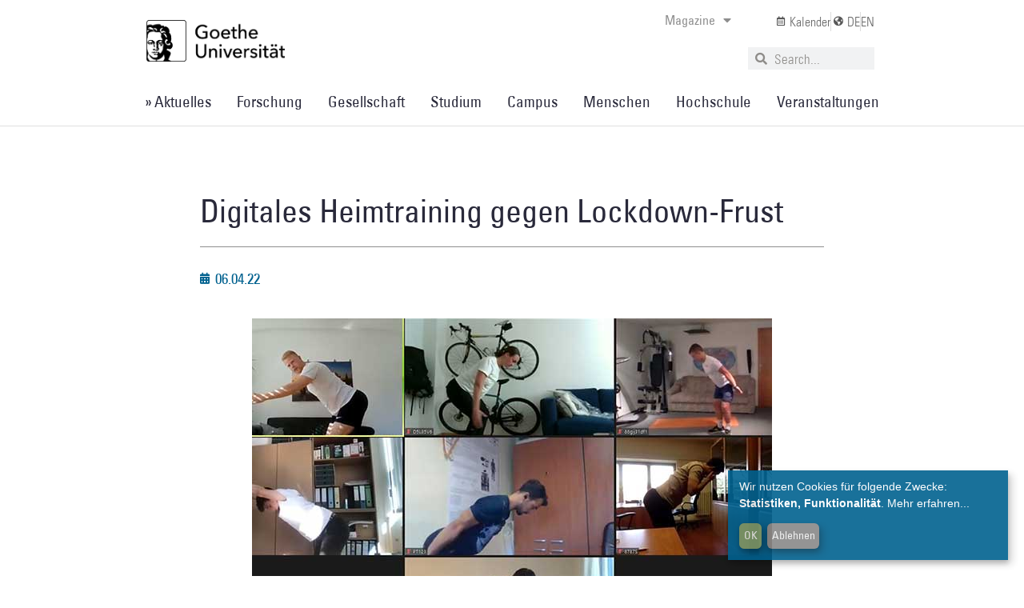

--- FILE ---
content_type: text/css
request_url: https://aktuelles.uni-frankfurt.de/wp-content/uploads/elementor/css/post-54936.css?ver=1765902910
body_size: 1599
content:
.elementor-kit-54936{--e-global-color-primary:#00618F;--e-global-color-secondary:#CC6A38;--e-global-color-text:#E0B449;--e-global-color-accent:#6B764B;--e-global-color-3919ac3:#4D4943;--e-global-color-b47d907:#000000;--e-global-color-133850f:#FFFFFF;--e-global-color-92118a5:#96A05D;--e-global-color-1fa3237:#4EABCA;--e-global-color-63b5ad9:#AC4870;--e-global-color-e448b01:#F0E2F1;--e-global-color-16ac797:#F9DCB4;--e-global-color-04cc77c:#FFF1B0;--e-global-color-8370fd0:#EDEBBA;--e-global-color-373c9e4:#D6ECEA;--e-global-color-448f12e:#C6E2F7;--e-global-color-e219b54:#8E8E8E;--e-global-color-c569f85:#F3F1EE;--e-global-color-37c62cb:#E0E0E0;--e-global-color-c332436:#29293A;--e-global-color-b49482e:#C6407D;--e-global-color-84fda16:#EA6C21;--e-global-color-90a473f:#FFD916;--e-global-color-525397e:#9BAA55;--e-global-color-b863bec:#55C5D0;--e-global-color-4aa1072:#00B3E0;--e-global-color-94e2071:#9B014C;--e-global-color-9ec88a1:#D81937;--e-global-color-f4d3fe3:#F0B90C;--e-global-color-fef58a9:#6E7E48;--e-global-color-c441222:#00A7B2;--e-global-color-0e732de:#006495;--e-global-color-c14d02b:#004A6F;--e-global-color-7593369:#7A024E;--e-global-color-4ef779e:#A10A2C;--e-global-color-c571b38:#AE611B;--e-global-color-e53266d:#5D6733;--e-global-color-7c16344:#007375;--e-global-typography-primary-font-family:"Univers";--e-global-typography-primary-font-weight:500;--e-global-typography-primary-letter-spacing:0px;--e-global-typography-secondary-font-family:"Univers";--e-global-typography-secondary-font-weight:500;--e-global-typography-text-font-family:"Georgia";--e-global-typography-text-font-weight:400;--e-global-typography-accent-font-family:"Georgia";--e-global-typography-accent-font-weight:500;--e-global-typography-81d9cd4-font-family:"Georgia";--e-global-typography-81d9cd4-font-size:21px;--e-global-typography-81d9cd4-font-weight:400;--e-global-typography-81d9cd4-line-height:31.5px;--e-global-typography-5205431-font-family:"Univers";--e-global-typography-5205431-font-size:28px;--e-global-typography-5205431-font-weight:500;--e-global-typography-30ac92c-font-family:"Univers";--e-global-typography-30ac92c-font-size:28px;font-family:var( --e-global-typography-text-font-family ), Sans-serif;font-weight:var( --e-global-typography-text-font-weight );}.elementor-kit-54936 button:hover,.elementor-kit-54936 button:focus,.elementor-kit-54936 input[type="button"]:hover,.elementor-kit-54936 input[type="button"]:focus,.elementor-kit-54936 input[type="submit"]:hover,.elementor-kit-54936 input[type="submit"]:focus,.elementor-kit-54936 .elementor-button:hover,.elementor-kit-54936 .elementor-button:focus{background-color:var( --e-global-color-primary );color:var( --e-global-color-c569f85 );}.elementor-kit-54936 e-page-transition{background-color:transparent;background-image:linear-gradient(180deg, #FFBC7D 0%, #f2295b 100%);}.elementor-kit-54936 a{color:#00618F;text-decoration:none;}.elementor-kit-54936 a:hover{color:var( --e-global-color-3919ac3 );text-decoration:none;}.elementor-kit-54936 h1{font-family:var( --e-global-typography-secondary-font-family ), Sans-serif;font-weight:var( --e-global-typography-secondary-font-weight );}.elementor-kit-54936 h2{font-family:var( --e-global-typography-secondary-font-family ), Sans-serif;font-weight:var( --e-global-typography-secondary-font-weight );}.elementor-kit-54936 h3{font-family:var( --e-global-typography-secondary-font-family ), Sans-serif;font-weight:var( --e-global-typography-secondary-font-weight );}.elementor-kit-54936 h4{font-family:var( --e-global-typography-secondary-font-family ), Sans-serif;font-weight:var( --e-global-typography-secondary-font-weight );}.elementor-kit-54936 h5{font-family:var( --e-global-typography-secondary-font-family ), Sans-serif;font-weight:var( --e-global-typography-secondary-font-weight );}.elementor-kit-54936 h6{font-family:var( --e-global-typography-secondary-font-family ), Sans-serif;font-weight:var( --e-global-typography-secondary-font-weight );}.elementor-kit-54936 button,.elementor-kit-54936 input[type="button"],.elementor-kit-54936 input[type="submit"],.elementor-kit-54936 .elementor-button{font-family:var( --e-global-typography-secondary-font-family ), Sans-serif;font-weight:var( --e-global-typography-secondary-font-weight );color:var( --e-global-color-primary );border-style:none;}.elementor-kit-54936 label{font-family:var( --e-global-typography-secondary-font-family ), Sans-serif;font-weight:var( --e-global-typography-secondary-font-weight );}.elementor-kit-54936 input:not([type="button"]):not([type="submit"]),.elementor-kit-54936 textarea,.elementor-kit-54936 .elementor-field-textual{font-family:var( --e-global-typography-text-font-family ), Sans-serif;font-weight:var( --e-global-typography-text-font-weight );}.elementor-section.elementor-section-boxed > .elementor-container{max-width:800px;}.e-con{--container-max-width:800px;}.elementor-widget:not(:last-child){margin-block-end:20px;}.elementor-element{--widgets-spacing:20px 20px;--widgets-spacing-row:20px;--widgets-spacing-column:20px;}{}h1.entry-title{display:var(--page-title-display);}.site-header .site-branding{flex-direction:column;align-items:stretch;}.site-header{padding-inline-end:0px;padding-inline-start:0px;}.site-footer .site-branding{flex-direction:column;align-items:stretch;}@media(max-width:1024px){.elementor-kit-54936{--e-global-typography-30ac92c-font-size:24px;}.elementor-section.elementor-section-boxed > .elementor-container{max-width:1024px;}.e-con{--container-max-width:1024px;}}@media(max-width:767px){.elementor-kit-54936{--e-global-typography-text-font-size:16px;--e-global-typography-30ac92c-font-size:22px;}.elementor-section.elementor-section-boxed > .elementor-container{max-width:767px;}.e-con{--container-max-width:767px;}}/* Start custom CSS */body:not(.elementor-editor-active) .elementor-menu-anchor:before {
content: "";
display:block;
height: 100px; /* fixed header height*/
margin: -100px 0 0; /* negative fixed header height */
visibility: hidden;
pointer-events: none;
}/* End custom CSS */
/* Start Custom Fonts CSS */@font-face {
	font-family: 'Univers';
	font-style: normal;
	font-weight: 400;
	font-display: auto;
	src: url('https://aktuelles.uni-frankfurt.de/wp-content/uploads/2022/03/UniversCom-47LightCond.ttf') format('truetype');
}
@font-face {
	font-family: 'Univers';
	font-style: normal;
	font-weight: 500;
	font-display: auto;
	src: url('https://aktuelles.uni-frankfurt.de/wp-content/uploads/2022/03/UniversCom-57Condensed.ttf') format('truetype');
}
@font-face {
	font-family: 'Univers';
	font-style: normal;
	font-weight: 600;
	font-display: auto;
	src: url('https://aktuelles.uni-frankfurt.de/wp-content/uploads/2022/03/UniversCom-67BoldCond.ttf') format('truetype');
}
/* End Custom Fonts CSS */

--- FILE ---
content_type: text/css
request_url: https://aktuelles.uni-frankfurt.de/wp-content/uploads/elementor/css/post-63302.css?ver=1765902910
body_size: 2442
content:
.elementor-63302 .elementor-element.elementor-element-bafd1a9 > .elementor-container > .elementor-column > .elementor-widget-wrap{align-content:center;align-items:center;}.elementor-63302 .elementor-element.elementor-element-bafd1a9 > .elementor-container{min-height:400px;}.elementor-63302 .elementor-element.elementor-element-bafd1a9{transition:background 0.3s, border 0.3s, border-radius 0.3s, box-shadow 0.3s;padding:3% 3% 3% 3%;}.elementor-63302 .elementor-element.elementor-element-bafd1a9 > .elementor-background-overlay{transition:background 0.3s, border-radius 0.3s, opacity 0.3s;}.elementor-widget-search-form input[type="search"].elementor-search-form__input{font-family:var( --e-global-typography-text-font-family ), Sans-serif;font-weight:var( --e-global-typography-text-font-weight );}.elementor-widget-search-form .elementor-search-form__input,
					.elementor-widget-search-form .elementor-search-form__icon,
					.elementor-widget-search-form .elementor-lightbox .dialog-lightbox-close-button,
					.elementor-widget-search-form .elementor-lightbox .dialog-lightbox-close-button:hover,
					.elementor-widget-search-form.elementor-search-form--skin-full_screen input[type="search"].elementor-search-form__input{color:var( --e-global-color-text );fill:var( --e-global-color-text );}.elementor-widget-search-form .elementor-search-form__submit{font-family:var( --e-global-typography-text-font-family ), Sans-serif;font-weight:var( --e-global-typography-text-font-weight );background-color:var( --e-global-color-secondary );}.elementor-63302 .elementor-element.elementor-element-47e176c > .elementor-widget-container{padding:0% 5% 0% 5%;}.elementor-63302 .elementor-element.elementor-element-47e176c .elementor-search-form__container{min-height:40px;}.elementor-63302 .elementor-element.elementor-element-47e176c .elementor-search-form__submit{min-width:40px;--e-search-form-submit-text-color:var( --e-global-color-e219b54 );background-color:#CC6A3800;}body:not(.rtl) .elementor-63302 .elementor-element.elementor-element-47e176c .elementor-search-form__icon{padding-left:calc(40px / 3);}body.rtl .elementor-63302 .elementor-element.elementor-element-47e176c .elementor-search-form__icon{padding-right:calc(40px / 3);}.elementor-63302 .elementor-element.elementor-element-47e176c .elementor-search-form__input, .elementor-63302 .elementor-element.elementor-element-47e176c.elementor-search-form--button-type-text .elementor-search-form__submit{padding-left:calc(40px / 3);padding-right:calc(40px / 3);}.elementor-63302 .elementor-element.elementor-element-47e176c input[type="search"].elementor-search-form__input{font-family:"Univers", Sans-serif;font-size:18px;font-weight:400;}.elementor-63302 .elementor-element.elementor-element-47e176c .elementor-search-form__input,
					.elementor-63302 .elementor-element.elementor-element-47e176c .elementor-search-form__icon,
					.elementor-63302 .elementor-element.elementor-element-47e176c .elementor-lightbox .dialog-lightbox-close-button,
					.elementor-63302 .elementor-element.elementor-element-47e176c .elementor-lightbox .dialog-lightbox-close-button:hover,
					.elementor-63302 .elementor-element.elementor-element-47e176c.elementor-search-form--skin-full_screen input[type="search"].elementor-search-form__input{color:var( --e-global-color-e219b54 );fill:var( --e-global-color-e219b54 );}.elementor-63302 .elementor-element.elementor-element-47e176c:not(.elementor-search-form--skin-full_screen) .elementor-search-form__container{background-color:#F0F0F000;border-color:#E0E0E3;border-width:2px 2px 2px 2px;border-radius:3px;}.elementor-63302 .elementor-element.elementor-element-47e176c.elementor-search-form--skin-full_screen input[type="search"].elementor-search-form__input{background-color:#F0F0F000;border-color:#E0E0E3;border-width:2px 2px 2px 2px;border-radius:3px;}.elementor-63302 .elementor-element.elementor-element-47e176c .elementor-search-form__submit:hover{--e-search-form-submit-text-color:var( --e-global-color-primary );}.elementor-63302 .elementor-element.elementor-element-47e176c .elementor-search-form__submit:focus{--e-search-form-submit-text-color:var( --e-global-color-primary );}.elementor-widget-icon-box.elementor-view-stacked .elementor-icon{background-color:var( --e-global-color-primary );}.elementor-widget-icon-box.elementor-view-framed .elementor-icon, .elementor-widget-icon-box.elementor-view-default .elementor-icon{fill:var( --e-global-color-primary );color:var( --e-global-color-primary );border-color:var( --e-global-color-primary );}.elementor-widget-icon-box .elementor-icon-box-title, .elementor-widget-icon-box .elementor-icon-box-title a{font-family:var( --e-global-typography-primary-font-family ), Sans-serif;font-weight:var( --e-global-typography-primary-font-weight );letter-spacing:var( --e-global-typography-primary-letter-spacing );}.elementor-widget-icon-box .elementor-icon-box-title{color:var( --e-global-color-primary );}.elementor-widget-icon-box:has(:hover) .elementor-icon-box-title,
					 .elementor-widget-icon-box:has(:focus) .elementor-icon-box-title{color:var( --e-global-color-primary );}.elementor-widget-icon-box .elementor-icon-box-description{font-family:var( --e-global-typography-text-font-family ), Sans-serif;font-weight:var( --e-global-typography-text-font-weight );color:var( --e-global-color-text );}.elementor-63302 .elementor-element.elementor-element-2c85099 > .elementor-widget-container{padding:0% 0% 0% 10%;}.elementor-63302 .elementor-element.elementor-element-2c85099 .elementor-icon-box-wrapper{align-items:start;text-align:left;}.elementor-63302 .elementor-element.elementor-element-2c85099{--icon-box-icon-margin:10px;}.elementor-63302 .elementor-element.elementor-element-2c85099.elementor-view-stacked .elementor-icon{background-color:var( --e-global-color-e219b54 );}.elementor-63302 .elementor-element.elementor-element-2c85099.elementor-view-framed .elementor-icon, .elementor-63302 .elementor-element.elementor-element-2c85099.elementor-view-default .elementor-icon{fill:var( --e-global-color-e219b54 );color:var( --e-global-color-e219b54 );border-color:var( --e-global-color-e219b54 );}.elementor-63302 .elementor-element.elementor-element-2c85099 .elementor-icon{font-size:20px;}.elementor-63302 .elementor-element.elementor-element-2c85099 .elementor-icon-box-title, .elementor-63302 .elementor-element.elementor-element-2c85099 .elementor-icon-box-title a{font-family:"Univers", Sans-serif;font-size:18px;font-weight:500;line-height:0.3em;}.elementor-63302 .elementor-element.elementor-element-2c85099 .elementor-icon-box-title{color:var( --e-global-color-e219b54 );}.elementor-63302 .elementor-element.elementor-element-2c85099 .elementor-icon-box-description{color:var( --e-global-color-e219b54 );}.elementor-widget-nav-menu .elementor-nav-menu .elementor-item{font-family:var( --e-global-typography-primary-font-family ), Sans-serif;font-weight:var( --e-global-typography-primary-font-weight );letter-spacing:var( --e-global-typography-primary-letter-spacing );}.elementor-widget-nav-menu .elementor-nav-menu--main .elementor-item{color:var( --e-global-color-text );fill:var( --e-global-color-text );}.elementor-widget-nav-menu .elementor-nav-menu--main .elementor-item:hover,
					.elementor-widget-nav-menu .elementor-nav-menu--main .elementor-item.elementor-item-active,
					.elementor-widget-nav-menu .elementor-nav-menu--main .elementor-item.highlighted,
					.elementor-widget-nav-menu .elementor-nav-menu--main .elementor-item:focus{color:var( --e-global-color-accent );fill:var( --e-global-color-accent );}.elementor-widget-nav-menu .elementor-nav-menu--main:not(.e--pointer-framed) .elementor-item:before,
					.elementor-widget-nav-menu .elementor-nav-menu--main:not(.e--pointer-framed) .elementor-item:after{background-color:var( --e-global-color-accent );}.elementor-widget-nav-menu .e--pointer-framed .elementor-item:before,
					.elementor-widget-nav-menu .e--pointer-framed .elementor-item:after{border-color:var( --e-global-color-accent );}.elementor-widget-nav-menu{--e-nav-menu-divider-color:var( --e-global-color-text );}.elementor-widget-nav-menu .elementor-nav-menu--dropdown .elementor-item, .elementor-widget-nav-menu .elementor-nav-menu--dropdown  .elementor-sub-item{font-family:var( --e-global-typography-accent-font-family ), Sans-serif;font-weight:var( --e-global-typography-accent-font-weight );}.elementor-63302 .elementor-element.elementor-element-ff4493c .elementor-nav-menu .elementor-item{font-family:"Univers", Sans-serif;font-size:18px;font-weight:500;}.elementor-63302 .elementor-element.elementor-element-ff4493c .elementor-nav-menu--main .elementor-item{color:var( --e-global-color-3919ac3 );fill:var( --e-global-color-3919ac3 );}.elementor-63302 .elementor-element.elementor-element-ff4493c .elementor-nav-menu--main .elementor-item:hover,
					.elementor-63302 .elementor-element.elementor-element-ff4493c .elementor-nav-menu--main .elementor-item.elementor-item-active,
					.elementor-63302 .elementor-element.elementor-element-ff4493c .elementor-nav-menu--main .elementor-item.highlighted,
					.elementor-63302 .elementor-element.elementor-element-ff4493c .elementor-nav-menu--main .elementor-item:focus{color:var( --e-global-color-3919ac3 );}.elementor-63302 .elementor-element.elementor-element-ff4493c .elementor-nav-menu--main:not(.e--pointer-framed) .elementor-item:before,
					.elementor-63302 .elementor-element.elementor-element-ff4493c .elementor-nav-menu--main:not(.e--pointer-framed) .elementor-item:after{background-color:#F2F2F3;}.elementor-63302 .elementor-element.elementor-element-ff4493c .e--pointer-framed .elementor-item:before,
					.elementor-63302 .elementor-element.elementor-element-ff4493c .e--pointer-framed .elementor-item:after{border-color:#F2F2F3;}.elementor-widget-divider{--divider-color:var( --e-global-color-secondary );}.elementor-widget-divider .elementor-divider__text{color:var( --e-global-color-secondary );font-family:var( --e-global-typography-secondary-font-family ), Sans-serif;font-weight:var( --e-global-typography-secondary-font-weight );}.elementor-widget-divider.elementor-view-stacked .elementor-icon{background-color:var( --e-global-color-secondary );}.elementor-widget-divider.elementor-view-framed .elementor-icon, .elementor-widget-divider.elementor-view-default .elementor-icon{color:var( --e-global-color-secondary );border-color:var( --e-global-color-secondary );}.elementor-widget-divider.elementor-view-framed .elementor-icon, .elementor-widget-divider.elementor-view-default .elementor-icon svg{fill:var( --e-global-color-secondary );}.elementor-63302 .elementor-element.elementor-element-b83db3d{--divider-border-style:solid;--divider-color:var( --e-global-color-3919ac3 );--divider-border-width:1px;}.elementor-63302 .elementor-element.elementor-element-b83db3d .elementor-divider-separator{width:100%;}.elementor-63302 .elementor-element.elementor-element-b83db3d .elementor-divider{padding-block-start:15px;padding-block-end:15px;}.elementor-63302 .elementor-element.elementor-element-8e83a63 .elementor-nav-menu--dropdown a, .elementor-63302 .elementor-element.elementor-element-8e83a63 .elementor-menu-toggle{color:var( --e-global-color-3919ac3 );fill:var( --e-global-color-3919ac3 );}.elementor-63302 .elementor-element.elementor-element-8e83a63 .elementor-nav-menu--dropdown{background-color:#02010100;}.elementor-63302 .elementor-element.elementor-element-8e83a63 .elementor-nav-menu--dropdown a:hover,
					.elementor-63302 .elementor-element.elementor-element-8e83a63 .elementor-nav-menu--dropdown a:focus,
					.elementor-63302 .elementor-element.elementor-element-8e83a63 .elementor-nav-menu--dropdown a.elementor-item-active,
					.elementor-63302 .elementor-element.elementor-element-8e83a63 .elementor-nav-menu--dropdown a.highlighted{background-color:#F2F2F3;}.elementor-63302 .elementor-element.elementor-element-8e83a63 .elementor-nav-menu--dropdown a.elementor-item-active{background-color:#02010100;}.elementor-63302 .elementor-element.elementor-element-8e83a63 .elementor-nav-menu--dropdown .elementor-item, .elementor-63302 .elementor-element.elementor-element-8e83a63 .elementor-nav-menu--dropdown  .elementor-sub-item{font-family:"Univers", Sans-serif;font-size:18px;font-weight:500;}.elementor-63302 .elementor-element.elementor-element-e5c67b4 > .elementor-widget-container{padding:0% 0% 0% 10%;}.elementor-63302 .elementor-element.elementor-element-e5c67b4 .elementor-icon-box-wrapper{align-items:start;text-align:left;}.elementor-63302 .elementor-element.elementor-element-e5c67b4{--icon-box-icon-margin:10px;}.elementor-63302 .elementor-element.elementor-element-e5c67b4.elementor-view-stacked .elementor-icon{background-color:var( --e-global-color-e219b54 );}.elementor-63302 .elementor-element.elementor-element-e5c67b4.elementor-view-framed .elementor-icon, .elementor-63302 .elementor-element.elementor-element-e5c67b4.elementor-view-default .elementor-icon{fill:var( --e-global-color-e219b54 );color:var( --e-global-color-e219b54 );border-color:var( --e-global-color-e219b54 );}.elementor-63302 .elementor-element.elementor-element-e5c67b4 .elementor-icon{font-size:20px;}.elementor-63302 .elementor-element.elementor-element-e5c67b4 .elementor-icon-box-title, .elementor-63302 .elementor-element.elementor-element-e5c67b4 .elementor-icon-box-title a{font-family:"Univers", Sans-serif;font-size:18px;font-weight:500;line-height:0.3em;}.elementor-63302 .elementor-element.elementor-element-e5c67b4 .elementor-icon-box-title{color:var( --e-global-color-e219b54 );}.elementor-63302 .elementor-element.elementor-element-e5c67b4 .elementor-icon-box-description{font-family:var( --e-global-typography-5205431-font-family ), Sans-serif;font-size:var( --e-global-typography-5205431-font-size );font-weight:var( --e-global-typography-5205431-font-weight );color:var( --e-global-color-e219b54 );}.elementor-63302 .elementor-element.elementor-element-b7d3703 .elementor-repeater-item-0eeceb3.elementor-social-icon{background-color:#02010100;}.elementor-63302 .elementor-element.elementor-element-b7d3703 .elementor-repeater-item-0eeceb3.elementor-social-icon i{color:var( --e-global-color-e219b54 );}.elementor-63302 .elementor-element.elementor-element-b7d3703 .elementor-repeater-item-0eeceb3.elementor-social-icon svg{fill:var( --e-global-color-e219b54 );}.elementor-63302 .elementor-element.elementor-element-b7d3703 .elementor-repeater-item-820cb55.elementor-social-icon{background-color:#02010100;}.elementor-63302 .elementor-element.elementor-element-b7d3703 .elementor-repeater-item-820cb55.elementor-social-icon i{color:var( --e-global-color-e219b54 );}.elementor-63302 .elementor-element.elementor-element-b7d3703 .elementor-repeater-item-820cb55.elementor-social-icon svg{fill:var( --e-global-color-e219b54 );}.elementor-63302 .elementor-element.elementor-element-b7d3703 .elementor-repeater-item-d99b062.elementor-social-icon{background-color:#02010100;}.elementor-63302 .elementor-element.elementor-element-b7d3703 .elementor-repeater-item-d99b062.elementor-social-icon i{color:var( --e-global-color-e219b54 );}.elementor-63302 .elementor-element.elementor-element-b7d3703 .elementor-repeater-item-d99b062.elementor-social-icon svg{fill:var( --e-global-color-e219b54 );}.elementor-63302 .elementor-element.elementor-element-b7d3703 .elementor-repeater-item-bd95a83.elementor-social-icon{background-color:#02010100;}.elementor-63302 .elementor-element.elementor-element-b7d3703 .elementor-repeater-item-bd95a83.elementor-social-icon i{color:var( --e-global-color-e219b54 );}.elementor-63302 .elementor-element.elementor-element-b7d3703 .elementor-repeater-item-bd95a83.elementor-social-icon svg{fill:var( --e-global-color-e219b54 );}.elementor-63302 .elementor-element.elementor-element-b7d3703 .elementor-repeater-item-3c26553.elementor-social-icon{background-color:#02010100;}.elementor-63302 .elementor-element.elementor-element-b7d3703 .elementor-repeater-item-3c26553.elementor-social-icon i{color:var( --e-global-color-e219b54 );}.elementor-63302 .elementor-element.elementor-element-b7d3703 .elementor-repeater-item-3c26553.elementor-social-icon svg{fill:var( --e-global-color-e219b54 );}.elementor-63302 .elementor-element.elementor-element-b7d3703{--grid-template-columns:repeat(0, auto);--icon-size:17px;--grid-column-gap:5px;--grid-row-gap:0px;}.elementor-63302 .elementor-element.elementor-element-b7d3703 .elementor-widget-container{text-align:center;}.elementor-63302 .elementor-element.elementor-element-b7d3703 > .elementor-widget-container{padding:0% 0% 10% 0%;}#elementor-popup-modal-63302 .dialog-widget-content{animation-duration:0.3s;background-color:#FFFFFF;box-shadow:2px 8px 23px 3px rgba(0,0,0,0.2);}#elementor-popup-modal-63302{background-color:#0000000A;justify-content:flex-start;align-items:flex-start;pointer-events:all;}#elementor-popup-modal-63302 .dialog-message{width:274px;height:auto;}#elementor-popup-modal-63302 .dialog-close-button{display:flex;}#elementor-popup-modal-63302 .dialog-close-button i{color:var( --e-global-color-e219b54 );}#elementor-popup-modal-63302 .dialog-close-button svg{fill:var( --e-global-color-e219b54 );}@media(max-width:1024px) and (min-width:768px){.elementor-63302 .elementor-element.elementor-element-13df585{width:100%;}}@media(max-width:1024px){.elementor-63302 .elementor-element.elementor-element-bafd1a9 > .elementor-container{max-width:400px;min-height:100vh;}.elementor-63302 .elementor-element.elementor-element-bafd1a9{margin-top:0%;margin-bottom:0%;padding:5% 5% 5% 5%;}.elementor-63302 .elementor-element.elementor-element-13df585 > .elementor-widget-wrap > .elementor-widget:not(.elementor-widget__width-auto):not(.elementor-widget__width-initial):not(:last-child):not(.elementor-absolute){margin-bottom:60px;}.elementor-63302 .elementor-element.elementor-element-13df585 > .elementor-element-populated{padding:20% 5% 5% 5%;}.elementor-63302 .elementor-element.elementor-element-47e176c > .elementor-widget-container{padding:0% 5% 0% 5%;}.elementor-63302 .elementor-element.elementor-element-47e176c input[type="search"].elementor-search-form__input{font-size:18px;}.elementor-widget-icon-box .elementor-icon-box-title, .elementor-widget-icon-box .elementor-icon-box-title a{letter-spacing:var( --e-global-typography-primary-letter-spacing );}.elementor-63302 .elementor-element.elementor-element-2c85099 > .elementor-widget-container{padding:0% 0% 0% 5%;}.elementor-63302 .elementor-element.elementor-element-2c85099 .elementor-icon{font-size:20px;}.elementor-63302 .elementor-element.elementor-element-2c85099 .elementor-icon-box-title, .elementor-63302 .elementor-element.elementor-element-2c85099 .elementor-icon-box-title a{font-size:18px;line-height:0.1em;}.elementor-widget-nav-menu .elementor-nav-menu .elementor-item{letter-spacing:var( --e-global-typography-primary-letter-spacing );}.elementor-63302 .elementor-element.elementor-element-ff4493c .elementor-nav-menu .elementor-item{font-size:18px;line-height:1em;}.elementor-63302 .elementor-element.elementor-element-ff4493c .elementor-nav-menu--main .elementor-item{padding-left:20px;padding-right:20px;}.elementor-63302 .elementor-element.elementor-element-b83db3d .elementor-divider{padding-block-start:2px;padding-block-end:2px;}.elementor-63302 .elementor-element.elementor-element-8e83a63 .elementor-nav-menu--dropdown .elementor-item, .elementor-63302 .elementor-element.elementor-element-8e83a63 .elementor-nav-menu--dropdown  .elementor-sub-item{font-size:18px;}.elementor-63302 .elementor-element.elementor-element-e5c67b4 > .elementor-widget-container{padding:0% 0% 0% 5%;}.elementor-63302 .elementor-element.elementor-element-e5c67b4 .elementor-icon-box-wrapper{text-align:left;}.elementor-63302 .elementor-element.elementor-element-e5c67b4 .elementor-icon{font-size:20px;}.elementor-63302 .elementor-element.elementor-element-e5c67b4 .elementor-icon-box-title, .elementor-63302 .elementor-element.elementor-element-e5c67b4 .elementor-icon-box-title a{font-size:18px;line-height:0.1em;}.elementor-63302 .elementor-element.elementor-element-e5c67b4 .elementor-icon-box-description{font-size:var( --e-global-typography-5205431-font-size );}.elementor-63302 .elementor-element.elementor-element-b7d3703 .elementor-widget-container{text-align:center;}.elementor-63302 .elementor-element.elementor-element-b7d3703 > .elementor-widget-container{margin:0% 0% 0% 0%;padding:0% 0% 0% 0%;}.elementor-63302 .elementor-element.elementor-element-b7d3703{--icon-size:15px;--grid-column-gap:15px;}#elementor-popup-modal-63302 .dialog-message{width:40vw;padding:0px 0px 0px 0px;}#elementor-popup-modal-63302{justify-content:flex-start;align-items:center;}#elementor-popup-modal-63302 .dialog-widget-content{margin:0% 0% 0% 0%;}}@media(max-width:767px){.elementor-63302 .elementor-element.elementor-element-bafd1a9 > .elementor-container{max-width:300px;min-height:100vh;}.elementor-63302 .elementor-element.elementor-element-bafd1a9{padding:5% 0% 15% 0%;}.elementor-63302 .elementor-element.elementor-element-13df585 > .elementor-widget-wrap > .elementor-widget:not(.elementor-widget__width-auto):not(.elementor-widget__width-initial):not(:last-child):not(.elementor-absolute){margin-bottom:40px;}.elementor-63302 .elementor-element.elementor-element-13df585 > .elementor-element-populated{padding:5% 0% 5% 0%;}.elementor-63302 .elementor-element.elementor-element-47e176c > .elementor-widget-container{margin:0% 5% 0% 5%;padding:0% 010% 0% 10%;}.elementor-widget-icon-box .elementor-icon-box-title, .elementor-widget-icon-box .elementor-icon-box-title a{letter-spacing:var( --e-global-typography-primary-letter-spacing );}.elementor-63302 .elementor-element.elementor-element-2c85099{width:100%;max-width:100%;align-self:center;--icon-box-icon-margin:10px;}.elementor-63302 .elementor-element.elementor-element-2c85099 > .elementor-widget-container{margin:0% 0% 0% 10%;padding:0% 0% 0% 10%;}.elementor-63302 .elementor-element.elementor-element-2c85099 .elementor-icon-box-wrapper{text-align:left;}.elementor-63302 .elementor-element.elementor-element-2c85099 .elementor-icon-box-title{margin-block-end:0px;}.elementor-63302 .elementor-element.elementor-element-2c85099 .elementor-icon{font-size:20px;}.elementor-63302 .elementor-element.elementor-element-2c85099 .elementor-icon-box-title, .elementor-63302 .elementor-element.elementor-element-2c85099 .elementor-icon-box-title a{font-size:16px;line-height:0.2em;}.elementor-widget-nav-menu .elementor-nav-menu .elementor-item{letter-spacing:var( --e-global-typography-primary-letter-spacing );}.elementor-63302 .elementor-element.elementor-element-ff4493c > .elementor-widget-container{padding:0% 0% 0% 05%;}.elementor-63302 .elementor-element.elementor-element-ff4493c .elementor-nav-menu .elementor-item{font-size:17px;}.elementor-63302 .elementor-element.elementor-element-ff4493c{--e-nav-menu-horizontal-menu-item-margin:calc( 5px / 2 );}.elementor-63302 .elementor-element.elementor-element-ff4493c .elementor-nav-menu--main:not(.elementor-nav-menu--layout-horizontal) .elementor-nav-menu > li:not(:last-child){margin-bottom:5px;}.elementor-63302 .elementor-element.elementor-element-b83db3d > .elementor-widget-container{padding:0% 10% 0% 10%;}.elementor-63302 .elementor-element.elementor-element-b83db3d .elementor-divider-separator{width:100%;}.elementor-63302 .elementor-element.elementor-element-8e83a63 > .elementor-widget-container{padding:0% 0% 0% 5%;}.elementor-63302 .elementor-element.elementor-element-8e83a63 .elementor-nav-menu--dropdown .elementor-item, .elementor-63302 .elementor-element.elementor-element-8e83a63 .elementor-nav-menu--dropdown  .elementor-sub-item{font-size:17px;}.elementor-63302 .elementor-element.elementor-element-e5c67b4{width:100%;max-width:100%;--icon-box-icon-margin:10px;}.elementor-63302 .elementor-element.elementor-element-e5c67b4 > .elementor-widget-container{padding:0% 0% 0% 10%;}.elementor-63302 .elementor-element.elementor-element-e5c67b4 .elementor-icon-box-wrapper{text-align:left;}.elementor-63302 .elementor-element.elementor-element-e5c67b4 .elementor-icon-box-title{margin-block-end:0px;}.elementor-63302 .elementor-element.elementor-element-e5c67b4 .elementor-icon{font-size:20px;}.elementor-63302 .elementor-element.elementor-element-e5c67b4 .elementor-icon-box-title, .elementor-63302 .elementor-element.elementor-element-e5c67b4 .elementor-icon-box-title a{font-size:16px;line-height:0.2em;}.elementor-63302 .elementor-element.elementor-element-e5c67b4 .elementor-icon-box-description{font-size:var( --e-global-typography-5205431-font-size );}.elementor-63302 .elementor-element.elementor-element-b7d3703{--icon-size:20px;--grid-column-gap:3px;}#elementor-popup-modal-63302 .dialog-message{width:75vw;}#elementor-popup-modal-63302{justify-content:flex-start;align-items:center;}}